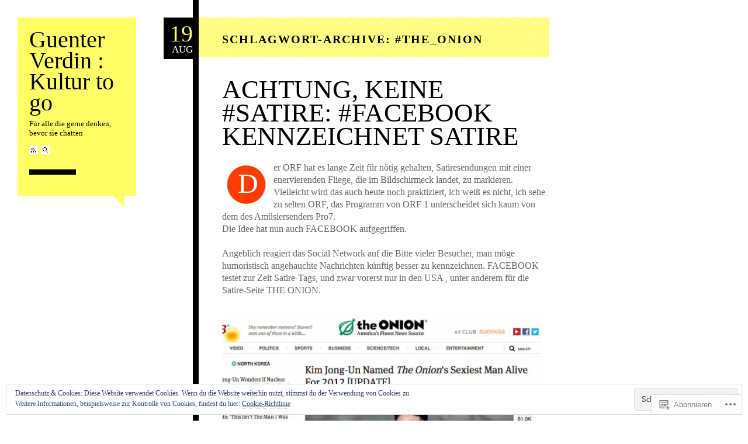

--- FILE ---
content_type: text/html; charset=UTF-8
request_url: https://kulturtogo.wordpress.com/tag/the_onion/
body_size: 19589
content:
<!DOCTYPE html>
<!--[if IE 6]>
<html id="ie6" lang="de-DE">
<![endif]-->
<!--[if IE 7]>
<html id="ie7" lang="de-DE">
<![endif]-->
<!--[if IE 8]>
<html id="ie8" lang="de-DE">
<![endif]-->
<!--[if IE 9]>
<html id="ie9" lang="de-DE">
<![endif]-->
<!--[if !(IE 6) & !(IE 7) & !(IE 8) & !(IE 9)]><!-->
<html lang="de-DE">
<!--<![endif]-->
<head>
	<meta charset="UTF-8" />
	<meta name="viewport" content="width=940" />
	<title>#The_Onion | Guenter Verdin : Kultur to go</title>
	<link rel="profile" href="http://gmpg.org/xfn/11" />
	<link rel="pingback" href="https://kulturtogo.wordpress.com/xmlrpc.php" />
	<meta name='robots' content='max-image-preview:large' />
<link rel='dns-prefetch' href='//s0.wp.com' />
<link rel='dns-prefetch' href='//af.pubmine.com' />
<link rel="alternate" type="application/rss+xml" title="Guenter Verdin : Kultur to go &raquo; Feed" href="https://kulturtogo.wordpress.com/feed/" />
<link rel="alternate" type="application/rss+xml" title="Guenter Verdin : Kultur to go &raquo; Kommentar-Feed" href="https://kulturtogo.wordpress.com/comments/feed/" />
<link rel="alternate" type="application/rss+xml" title="Guenter Verdin : Kultur to go &raquo; #The_Onion Schlagwort-Feed" href="https://kulturtogo.wordpress.com/tag/the_onion/feed/" />
	<script type="text/javascript">
		/* <![CDATA[ */
		function addLoadEvent(func) {
			var oldonload = window.onload;
			if (typeof window.onload != 'function') {
				window.onload = func;
			} else {
				window.onload = function () {
					oldonload();
					func();
				}
			}
		}
		/* ]]> */
	</script>
	<link crossorigin='anonymous' rel='stylesheet' id='all-css-0-1' href='/wp-content/mu-plugins/widgets/eu-cookie-law/templates/style.css?m=1642463000i&cssminify=yes' type='text/css' media='all' />
<style id='wp-emoji-styles-inline-css'>

	img.wp-smiley, img.emoji {
		display: inline !important;
		border: none !important;
		box-shadow: none !important;
		height: 1em !important;
		width: 1em !important;
		margin: 0 0.07em !important;
		vertical-align: -0.1em !important;
		background: none !important;
		padding: 0 !important;
	}
/*# sourceURL=wp-emoji-styles-inline-css */
</style>
<link crossorigin='anonymous' rel='stylesheet' id='all-css-2-1' href='/wp-content/plugins/gutenberg-core/v22.4.2/build/styles/block-library/style.min.css?m=1769608164i&cssminify=yes' type='text/css' media='all' />
<style id='wp-block-library-inline-css'>
.has-text-align-justify {
	text-align:justify;
}
.has-text-align-justify{text-align:justify;}

/*# sourceURL=wp-block-library-inline-css */
</style><style id='global-styles-inline-css'>
:root{--wp--preset--aspect-ratio--square: 1;--wp--preset--aspect-ratio--4-3: 4/3;--wp--preset--aspect-ratio--3-4: 3/4;--wp--preset--aspect-ratio--3-2: 3/2;--wp--preset--aspect-ratio--2-3: 2/3;--wp--preset--aspect-ratio--16-9: 16/9;--wp--preset--aspect-ratio--9-16: 9/16;--wp--preset--color--black: #000000;--wp--preset--color--cyan-bluish-gray: #abb8c3;--wp--preset--color--white: #ffffff;--wp--preset--color--pale-pink: #f78da7;--wp--preset--color--vivid-red: #cf2e2e;--wp--preset--color--luminous-vivid-orange: #ff6900;--wp--preset--color--luminous-vivid-amber: #fcb900;--wp--preset--color--light-green-cyan: #7bdcb5;--wp--preset--color--vivid-green-cyan: #00d084;--wp--preset--color--pale-cyan-blue: #8ed1fc;--wp--preset--color--vivid-cyan-blue: #0693e3;--wp--preset--color--vivid-purple: #9b51e0;--wp--preset--gradient--vivid-cyan-blue-to-vivid-purple: linear-gradient(135deg,rgb(6,147,227) 0%,rgb(155,81,224) 100%);--wp--preset--gradient--light-green-cyan-to-vivid-green-cyan: linear-gradient(135deg,rgb(122,220,180) 0%,rgb(0,208,130) 100%);--wp--preset--gradient--luminous-vivid-amber-to-luminous-vivid-orange: linear-gradient(135deg,rgb(252,185,0) 0%,rgb(255,105,0) 100%);--wp--preset--gradient--luminous-vivid-orange-to-vivid-red: linear-gradient(135deg,rgb(255,105,0) 0%,rgb(207,46,46) 100%);--wp--preset--gradient--very-light-gray-to-cyan-bluish-gray: linear-gradient(135deg,rgb(238,238,238) 0%,rgb(169,184,195) 100%);--wp--preset--gradient--cool-to-warm-spectrum: linear-gradient(135deg,rgb(74,234,220) 0%,rgb(151,120,209) 20%,rgb(207,42,186) 40%,rgb(238,44,130) 60%,rgb(251,105,98) 80%,rgb(254,248,76) 100%);--wp--preset--gradient--blush-light-purple: linear-gradient(135deg,rgb(255,206,236) 0%,rgb(152,150,240) 100%);--wp--preset--gradient--blush-bordeaux: linear-gradient(135deg,rgb(254,205,165) 0%,rgb(254,45,45) 50%,rgb(107,0,62) 100%);--wp--preset--gradient--luminous-dusk: linear-gradient(135deg,rgb(255,203,112) 0%,rgb(199,81,192) 50%,rgb(65,88,208) 100%);--wp--preset--gradient--pale-ocean: linear-gradient(135deg,rgb(255,245,203) 0%,rgb(182,227,212) 50%,rgb(51,167,181) 100%);--wp--preset--gradient--electric-grass: linear-gradient(135deg,rgb(202,248,128) 0%,rgb(113,206,126) 100%);--wp--preset--gradient--midnight: linear-gradient(135deg,rgb(2,3,129) 0%,rgb(40,116,252) 100%);--wp--preset--font-size--small: 13px;--wp--preset--font-size--medium: 20px;--wp--preset--font-size--large: 36px;--wp--preset--font-size--x-large: 42px;--wp--preset--font-family--albert-sans: 'Albert Sans', sans-serif;--wp--preset--font-family--alegreya: Alegreya, serif;--wp--preset--font-family--arvo: Arvo, serif;--wp--preset--font-family--bodoni-moda: 'Bodoni Moda', serif;--wp--preset--font-family--bricolage-grotesque: 'Bricolage Grotesque', sans-serif;--wp--preset--font-family--cabin: Cabin, sans-serif;--wp--preset--font-family--chivo: Chivo, sans-serif;--wp--preset--font-family--commissioner: Commissioner, sans-serif;--wp--preset--font-family--cormorant: Cormorant, serif;--wp--preset--font-family--courier-prime: 'Courier Prime', monospace;--wp--preset--font-family--crimson-pro: 'Crimson Pro', serif;--wp--preset--font-family--dm-mono: 'DM Mono', monospace;--wp--preset--font-family--dm-sans: 'DM Sans', sans-serif;--wp--preset--font-family--dm-serif-display: 'DM Serif Display', serif;--wp--preset--font-family--domine: Domine, serif;--wp--preset--font-family--eb-garamond: 'EB Garamond', serif;--wp--preset--font-family--epilogue: Epilogue, sans-serif;--wp--preset--font-family--fahkwang: Fahkwang, sans-serif;--wp--preset--font-family--figtree: Figtree, sans-serif;--wp--preset--font-family--fira-sans: 'Fira Sans', sans-serif;--wp--preset--font-family--fjalla-one: 'Fjalla One', sans-serif;--wp--preset--font-family--fraunces: Fraunces, serif;--wp--preset--font-family--gabarito: Gabarito, system-ui;--wp--preset--font-family--ibm-plex-mono: 'IBM Plex Mono', monospace;--wp--preset--font-family--ibm-plex-sans: 'IBM Plex Sans', sans-serif;--wp--preset--font-family--ibarra-real-nova: 'Ibarra Real Nova', serif;--wp--preset--font-family--instrument-serif: 'Instrument Serif', serif;--wp--preset--font-family--inter: Inter, sans-serif;--wp--preset--font-family--josefin-sans: 'Josefin Sans', sans-serif;--wp--preset--font-family--jost: Jost, sans-serif;--wp--preset--font-family--libre-baskerville: 'Libre Baskerville', serif;--wp--preset--font-family--libre-franklin: 'Libre Franklin', sans-serif;--wp--preset--font-family--literata: Literata, serif;--wp--preset--font-family--lora: Lora, serif;--wp--preset--font-family--merriweather: Merriweather, serif;--wp--preset--font-family--montserrat: Montserrat, sans-serif;--wp--preset--font-family--newsreader: Newsreader, serif;--wp--preset--font-family--noto-sans-mono: 'Noto Sans Mono', sans-serif;--wp--preset--font-family--nunito: Nunito, sans-serif;--wp--preset--font-family--open-sans: 'Open Sans', sans-serif;--wp--preset--font-family--overpass: Overpass, sans-serif;--wp--preset--font-family--pt-serif: 'PT Serif', serif;--wp--preset--font-family--petrona: Petrona, serif;--wp--preset--font-family--piazzolla: Piazzolla, serif;--wp--preset--font-family--playfair-display: 'Playfair Display', serif;--wp--preset--font-family--plus-jakarta-sans: 'Plus Jakarta Sans', sans-serif;--wp--preset--font-family--poppins: Poppins, sans-serif;--wp--preset--font-family--raleway: Raleway, sans-serif;--wp--preset--font-family--roboto: Roboto, sans-serif;--wp--preset--font-family--roboto-slab: 'Roboto Slab', serif;--wp--preset--font-family--rubik: Rubik, sans-serif;--wp--preset--font-family--rufina: Rufina, serif;--wp--preset--font-family--sora: Sora, sans-serif;--wp--preset--font-family--source-sans-3: 'Source Sans 3', sans-serif;--wp--preset--font-family--source-serif-4: 'Source Serif 4', serif;--wp--preset--font-family--space-mono: 'Space Mono', monospace;--wp--preset--font-family--syne: Syne, sans-serif;--wp--preset--font-family--texturina: Texturina, serif;--wp--preset--font-family--urbanist: Urbanist, sans-serif;--wp--preset--font-family--work-sans: 'Work Sans', sans-serif;--wp--preset--spacing--20: 0.44rem;--wp--preset--spacing--30: 0.67rem;--wp--preset--spacing--40: 1rem;--wp--preset--spacing--50: 1.5rem;--wp--preset--spacing--60: 2.25rem;--wp--preset--spacing--70: 3.38rem;--wp--preset--spacing--80: 5.06rem;--wp--preset--shadow--natural: 6px 6px 9px rgba(0, 0, 0, 0.2);--wp--preset--shadow--deep: 12px 12px 50px rgba(0, 0, 0, 0.4);--wp--preset--shadow--sharp: 6px 6px 0px rgba(0, 0, 0, 0.2);--wp--preset--shadow--outlined: 6px 6px 0px -3px rgb(255, 255, 255), 6px 6px rgb(0, 0, 0);--wp--preset--shadow--crisp: 6px 6px 0px rgb(0, 0, 0);}:where(body) { margin: 0; }:where(.is-layout-flex){gap: 0.5em;}:where(.is-layout-grid){gap: 0.5em;}body .is-layout-flex{display: flex;}.is-layout-flex{flex-wrap: wrap;align-items: center;}.is-layout-flex > :is(*, div){margin: 0;}body .is-layout-grid{display: grid;}.is-layout-grid > :is(*, div){margin: 0;}body{padding-top: 0px;padding-right: 0px;padding-bottom: 0px;padding-left: 0px;}:root :where(.wp-element-button, .wp-block-button__link){background-color: #32373c;border-width: 0;color: #fff;font-family: inherit;font-size: inherit;font-style: inherit;font-weight: inherit;letter-spacing: inherit;line-height: inherit;padding-top: calc(0.667em + 2px);padding-right: calc(1.333em + 2px);padding-bottom: calc(0.667em + 2px);padding-left: calc(1.333em + 2px);text-decoration: none;text-transform: inherit;}.has-black-color{color: var(--wp--preset--color--black) !important;}.has-cyan-bluish-gray-color{color: var(--wp--preset--color--cyan-bluish-gray) !important;}.has-white-color{color: var(--wp--preset--color--white) !important;}.has-pale-pink-color{color: var(--wp--preset--color--pale-pink) !important;}.has-vivid-red-color{color: var(--wp--preset--color--vivid-red) !important;}.has-luminous-vivid-orange-color{color: var(--wp--preset--color--luminous-vivid-orange) !important;}.has-luminous-vivid-amber-color{color: var(--wp--preset--color--luminous-vivid-amber) !important;}.has-light-green-cyan-color{color: var(--wp--preset--color--light-green-cyan) !important;}.has-vivid-green-cyan-color{color: var(--wp--preset--color--vivid-green-cyan) !important;}.has-pale-cyan-blue-color{color: var(--wp--preset--color--pale-cyan-blue) !important;}.has-vivid-cyan-blue-color{color: var(--wp--preset--color--vivid-cyan-blue) !important;}.has-vivid-purple-color{color: var(--wp--preset--color--vivid-purple) !important;}.has-black-background-color{background-color: var(--wp--preset--color--black) !important;}.has-cyan-bluish-gray-background-color{background-color: var(--wp--preset--color--cyan-bluish-gray) !important;}.has-white-background-color{background-color: var(--wp--preset--color--white) !important;}.has-pale-pink-background-color{background-color: var(--wp--preset--color--pale-pink) !important;}.has-vivid-red-background-color{background-color: var(--wp--preset--color--vivid-red) !important;}.has-luminous-vivid-orange-background-color{background-color: var(--wp--preset--color--luminous-vivid-orange) !important;}.has-luminous-vivid-amber-background-color{background-color: var(--wp--preset--color--luminous-vivid-amber) !important;}.has-light-green-cyan-background-color{background-color: var(--wp--preset--color--light-green-cyan) !important;}.has-vivid-green-cyan-background-color{background-color: var(--wp--preset--color--vivid-green-cyan) !important;}.has-pale-cyan-blue-background-color{background-color: var(--wp--preset--color--pale-cyan-blue) !important;}.has-vivid-cyan-blue-background-color{background-color: var(--wp--preset--color--vivid-cyan-blue) !important;}.has-vivid-purple-background-color{background-color: var(--wp--preset--color--vivid-purple) !important;}.has-black-border-color{border-color: var(--wp--preset--color--black) !important;}.has-cyan-bluish-gray-border-color{border-color: var(--wp--preset--color--cyan-bluish-gray) !important;}.has-white-border-color{border-color: var(--wp--preset--color--white) !important;}.has-pale-pink-border-color{border-color: var(--wp--preset--color--pale-pink) !important;}.has-vivid-red-border-color{border-color: var(--wp--preset--color--vivid-red) !important;}.has-luminous-vivid-orange-border-color{border-color: var(--wp--preset--color--luminous-vivid-orange) !important;}.has-luminous-vivid-amber-border-color{border-color: var(--wp--preset--color--luminous-vivid-amber) !important;}.has-light-green-cyan-border-color{border-color: var(--wp--preset--color--light-green-cyan) !important;}.has-vivid-green-cyan-border-color{border-color: var(--wp--preset--color--vivid-green-cyan) !important;}.has-pale-cyan-blue-border-color{border-color: var(--wp--preset--color--pale-cyan-blue) !important;}.has-vivid-cyan-blue-border-color{border-color: var(--wp--preset--color--vivid-cyan-blue) !important;}.has-vivid-purple-border-color{border-color: var(--wp--preset--color--vivid-purple) !important;}.has-vivid-cyan-blue-to-vivid-purple-gradient-background{background: var(--wp--preset--gradient--vivid-cyan-blue-to-vivid-purple) !important;}.has-light-green-cyan-to-vivid-green-cyan-gradient-background{background: var(--wp--preset--gradient--light-green-cyan-to-vivid-green-cyan) !important;}.has-luminous-vivid-amber-to-luminous-vivid-orange-gradient-background{background: var(--wp--preset--gradient--luminous-vivid-amber-to-luminous-vivid-orange) !important;}.has-luminous-vivid-orange-to-vivid-red-gradient-background{background: var(--wp--preset--gradient--luminous-vivid-orange-to-vivid-red) !important;}.has-very-light-gray-to-cyan-bluish-gray-gradient-background{background: var(--wp--preset--gradient--very-light-gray-to-cyan-bluish-gray) !important;}.has-cool-to-warm-spectrum-gradient-background{background: var(--wp--preset--gradient--cool-to-warm-spectrum) !important;}.has-blush-light-purple-gradient-background{background: var(--wp--preset--gradient--blush-light-purple) !important;}.has-blush-bordeaux-gradient-background{background: var(--wp--preset--gradient--blush-bordeaux) !important;}.has-luminous-dusk-gradient-background{background: var(--wp--preset--gradient--luminous-dusk) !important;}.has-pale-ocean-gradient-background{background: var(--wp--preset--gradient--pale-ocean) !important;}.has-electric-grass-gradient-background{background: var(--wp--preset--gradient--electric-grass) !important;}.has-midnight-gradient-background{background: var(--wp--preset--gradient--midnight) !important;}.has-small-font-size{font-size: var(--wp--preset--font-size--small) !important;}.has-medium-font-size{font-size: var(--wp--preset--font-size--medium) !important;}.has-large-font-size{font-size: var(--wp--preset--font-size--large) !important;}.has-x-large-font-size{font-size: var(--wp--preset--font-size--x-large) !important;}.has-albert-sans-font-family{font-family: var(--wp--preset--font-family--albert-sans) !important;}.has-alegreya-font-family{font-family: var(--wp--preset--font-family--alegreya) !important;}.has-arvo-font-family{font-family: var(--wp--preset--font-family--arvo) !important;}.has-bodoni-moda-font-family{font-family: var(--wp--preset--font-family--bodoni-moda) !important;}.has-bricolage-grotesque-font-family{font-family: var(--wp--preset--font-family--bricolage-grotesque) !important;}.has-cabin-font-family{font-family: var(--wp--preset--font-family--cabin) !important;}.has-chivo-font-family{font-family: var(--wp--preset--font-family--chivo) !important;}.has-commissioner-font-family{font-family: var(--wp--preset--font-family--commissioner) !important;}.has-cormorant-font-family{font-family: var(--wp--preset--font-family--cormorant) !important;}.has-courier-prime-font-family{font-family: var(--wp--preset--font-family--courier-prime) !important;}.has-crimson-pro-font-family{font-family: var(--wp--preset--font-family--crimson-pro) !important;}.has-dm-mono-font-family{font-family: var(--wp--preset--font-family--dm-mono) !important;}.has-dm-sans-font-family{font-family: var(--wp--preset--font-family--dm-sans) !important;}.has-dm-serif-display-font-family{font-family: var(--wp--preset--font-family--dm-serif-display) !important;}.has-domine-font-family{font-family: var(--wp--preset--font-family--domine) !important;}.has-eb-garamond-font-family{font-family: var(--wp--preset--font-family--eb-garamond) !important;}.has-epilogue-font-family{font-family: var(--wp--preset--font-family--epilogue) !important;}.has-fahkwang-font-family{font-family: var(--wp--preset--font-family--fahkwang) !important;}.has-figtree-font-family{font-family: var(--wp--preset--font-family--figtree) !important;}.has-fira-sans-font-family{font-family: var(--wp--preset--font-family--fira-sans) !important;}.has-fjalla-one-font-family{font-family: var(--wp--preset--font-family--fjalla-one) !important;}.has-fraunces-font-family{font-family: var(--wp--preset--font-family--fraunces) !important;}.has-gabarito-font-family{font-family: var(--wp--preset--font-family--gabarito) !important;}.has-ibm-plex-mono-font-family{font-family: var(--wp--preset--font-family--ibm-plex-mono) !important;}.has-ibm-plex-sans-font-family{font-family: var(--wp--preset--font-family--ibm-plex-sans) !important;}.has-ibarra-real-nova-font-family{font-family: var(--wp--preset--font-family--ibarra-real-nova) !important;}.has-instrument-serif-font-family{font-family: var(--wp--preset--font-family--instrument-serif) !important;}.has-inter-font-family{font-family: var(--wp--preset--font-family--inter) !important;}.has-josefin-sans-font-family{font-family: var(--wp--preset--font-family--josefin-sans) !important;}.has-jost-font-family{font-family: var(--wp--preset--font-family--jost) !important;}.has-libre-baskerville-font-family{font-family: var(--wp--preset--font-family--libre-baskerville) !important;}.has-libre-franklin-font-family{font-family: var(--wp--preset--font-family--libre-franklin) !important;}.has-literata-font-family{font-family: var(--wp--preset--font-family--literata) !important;}.has-lora-font-family{font-family: var(--wp--preset--font-family--lora) !important;}.has-merriweather-font-family{font-family: var(--wp--preset--font-family--merriweather) !important;}.has-montserrat-font-family{font-family: var(--wp--preset--font-family--montserrat) !important;}.has-newsreader-font-family{font-family: var(--wp--preset--font-family--newsreader) !important;}.has-noto-sans-mono-font-family{font-family: var(--wp--preset--font-family--noto-sans-mono) !important;}.has-nunito-font-family{font-family: var(--wp--preset--font-family--nunito) !important;}.has-open-sans-font-family{font-family: var(--wp--preset--font-family--open-sans) !important;}.has-overpass-font-family{font-family: var(--wp--preset--font-family--overpass) !important;}.has-pt-serif-font-family{font-family: var(--wp--preset--font-family--pt-serif) !important;}.has-petrona-font-family{font-family: var(--wp--preset--font-family--petrona) !important;}.has-piazzolla-font-family{font-family: var(--wp--preset--font-family--piazzolla) !important;}.has-playfair-display-font-family{font-family: var(--wp--preset--font-family--playfair-display) !important;}.has-plus-jakarta-sans-font-family{font-family: var(--wp--preset--font-family--plus-jakarta-sans) !important;}.has-poppins-font-family{font-family: var(--wp--preset--font-family--poppins) !important;}.has-raleway-font-family{font-family: var(--wp--preset--font-family--raleway) !important;}.has-roboto-font-family{font-family: var(--wp--preset--font-family--roboto) !important;}.has-roboto-slab-font-family{font-family: var(--wp--preset--font-family--roboto-slab) !important;}.has-rubik-font-family{font-family: var(--wp--preset--font-family--rubik) !important;}.has-rufina-font-family{font-family: var(--wp--preset--font-family--rufina) !important;}.has-sora-font-family{font-family: var(--wp--preset--font-family--sora) !important;}.has-source-sans-3-font-family{font-family: var(--wp--preset--font-family--source-sans-3) !important;}.has-source-serif-4-font-family{font-family: var(--wp--preset--font-family--source-serif-4) !important;}.has-space-mono-font-family{font-family: var(--wp--preset--font-family--space-mono) !important;}.has-syne-font-family{font-family: var(--wp--preset--font-family--syne) !important;}.has-texturina-font-family{font-family: var(--wp--preset--font-family--texturina) !important;}.has-urbanist-font-family{font-family: var(--wp--preset--font-family--urbanist) !important;}.has-work-sans-font-family{font-family: var(--wp--preset--font-family--work-sans) !important;}
/*# sourceURL=global-styles-inline-css */
</style>

<style id='classic-theme-styles-inline-css'>
.wp-block-button__link{background-color:#32373c;border-radius:9999px;box-shadow:none;color:#fff;font-size:1.125em;padding:calc(.667em + 2px) calc(1.333em + 2px);text-decoration:none}.wp-block-file__button{background:#32373c;color:#fff}.wp-block-accordion-heading{margin:0}.wp-block-accordion-heading__toggle{background-color:inherit!important;color:inherit!important}.wp-block-accordion-heading__toggle:not(:focus-visible){outline:none}.wp-block-accordion-heading__toggle:focus,.wp-block-accordion-heading__toggle:hover{background-color:inherit!important;border:none;box-shadow:none;color:inherit;padding:var(--wp--preset--spacing--20,1em) 0;text-decoration:none}.wp-block-accordion-heading__toggle:focus-visible{outline:auto;outline-offset:0}
/*# sourceURL=/wp-content/plugins/gutenberg-core/v22.4.2/build/styles/block-library/classic.min.css */
</style>
<link crossorigin='anonymous' rel='stylesheet' id='all-css-4-1' href='/_static/??-eJyFj9sKwkAMRH/INKwtXh7Eb+m2sa7uzc2uxb83RdCKUF9CMswZMjhG6ILP5DNGWwbjGbugbeiujOtK7SoFbFy0BInuVYO94fx2AOeHpapjXuEsyBX4ZCUS3cU2Tw5HvWnJkhPbEjZGYUDrmIgZZDpTHOSzgPzDvWSMRSPxrZhE+PevRNJgkHVAcc3OJWigANK7zSb4rwNOtjVpQo/uoLaN2uzrul5fnmaAgcA=&cssminify=yes' type='text/css' media='all' />
<link crossorigin='anonymous' rel='stylesheet' id='print-css-5-1' href='/wp-content/mu-plugins/global-print/global-print.css?m=1465851035i&cssminify=yes' type='text/css' media='print' />
<style id='jetpack-global-styles-frontend-style-inline-css'>
:root { --font-headings: unset; --font-base: unset; --font-headings-default: -apple-system,BlinkMacSystemFont,"Segoe UI",Roboto,Oxygen-Sans,Ubuntu,Cantarell,"Helvetica Neue",sans-serif; --font-base-default: -apple-system,BlinkMacSystemFont,"Segoe UI",Roboto,Oxygen-Sans,Ubuntu,Cantarell,"Helvetica Neue",sans-serif;}
/*# sourceURL=jetpack-global-styles-frontend-style-inline-css */
</style>
<link crossorigin='anonymous' rel='stylesheet' id='all-css-8-1' href='/wp-content/themes/h4/global.css?m=1420737423i&cssminify=yes' type='text/css' media='all' />
<script type="text/javascript" id="wpcom-actionbar-placeholder-js-extra">
/* <![CDATA[ */
var actionbardata = {"siteID":"39274532","postID":"0","siteURL":"https://kulturtogo.wordpress.com","xhrURL":"https://kulturtogo.wordpress.com/wp-admin/admin-ajax.php","nonce":"5052146ce4","isLoggedIn":"","statusMessage":"","subsEmailDefault":"instantly","proxyScriptUrl":"https://s0.wp.com/wp-content/js/wpcom-proxy-request.js?m=1513050504i&amp;ver=20211021","i18n":{"followedText":"Neue Beitr\u00e4ge von dieser Website erscheinen nun in deinem \u003Ca href=\"https://wordpress.com/reader\"\u003EReader\u003C/a\u003E","foldBar":"Diese Leiste einklappen","unfoldBar":"Diese Leiste aufklappen","shortLinkCopied":"Kurzlink in Zwischenablage kopiert"}};
//# sourceURL=wpcom-actionbar-placeholder-js-extra
/* ]]> */
</script>
<script type="text/javascript" id="jetpack-mu-wpcom-settings-js-before">
/* <![CDATA[ */
var JETPACK_MU_WPCOM_SETTINGS = {"assetsUrl":"https://s0.wp.com/wp-content/mu-plugins/jetpack-mu-wpcom-plugin/sun/jetpack_vendor/automattic/jetpack-mu-wpcom/src/build/"};
//# sourceURL=jetpack-mu-wpcom-settings-js-before
/* ]]> */
</script>
<script crossorigin='anonymous' type='text/javascript'  src='/_static/??-eJyFjc0OwiAQhF/ILVXj38H4LC1sEAIL3QVr39421sR48TSTzDczasygExWkorwoDgUyp+fUeNmoOXOkQzUoS+iHijyt0kRHfyGIznJX8Bv+vJU7xrmSa69QhuoYl/pqf+E+JAs5VOtI1JjYdEZAh07k/apjVo/dIkCJwJrM88QtXrenXXvYt8fzxb8AuqpWYA=='></script>
<script type="text/javascript" id="rlt-proxy-js-after">
/* <![CDATA[ */
	rltInitialize( {"token":null,"iframeOrigins":["https:\/\/widgets.wp.com"]} );
//# sourceURL=rlt-proxy-js-after
/* ]]> */
</script>
<link rel="EditURI" type="application/rsd+xml" title="RSD" href="https://kulturtogo.wordpress.com/xmlrpc.php?rsd" />
<meta name="generator" content="WordPress.com" />

<!-- Jetpack Open Graph Tags -->
<meta property="og:type" content="website" />
<meta property="og:title" content="#The_Onion &#8211; Guenter Verdin : Kultur to go" />
<meta property="og:url" content="https://kulturtogo.wordpress.com/tag/the_onion/" />
<meta property="og:site_name" content="Guenter Verdin : Kultur to go" />
<meta property="og:image" content="https://s0.wp.com/i/blank.jpg?m=1383295312i" />
<meta property="og:image:width" content="200" />
<meta property="og:image:height" content="200" />
<meta property="og:image:alt" content="" />
<meta property="og:locale" content="de_DE" />
<meta property="fb:app_id" content="249643311490" />
<meta name="twitter:creator" content="@verdinguenter" />

<!-- End Jetpack Open Graph Tags -->
<link rel="shortcut icon" type="image/x-icon" href="https://s0.wp.com/i/favicon.ico?m=1713425267i" sizes="16x16 24x24 32x32 48x48" />
<link rel="icon" type="image/x-icon" href="https://s0.wp.com/i/favicon.ico?m=1713425267i" sizes="16x16 24x24 32x32 48x48" />
<link rel="apple-touch-icon" href="https://s0.wp.com/i/webclip.png?m=1713868326i" />
<link rel='openid.server' href='https://kulturtogo.wordpress.com/?openidserver=1' />
<link rel='openid.delegate' href='https://kulturtogo.wordpress.com/' />
<link rel="search" type="application/opensearchdescription+xml" href="https://kulturtogo.wordpress.com/osd.xml" title="Guenter Verdin : Kultur to go" />
<link rel="search" type="application/opensearchdescription+xml" href="https://s1.wp.com/opensearch.xml" title="WordPress.com" />
<meta name="description" content="Beiträge über #The_Onion von guenterverdin" />
<script type="text/javascript">
/* <![CDATA[ */
var wa_client = {}; wa_client.cmd = []; wa_client.config = { 'blog_id': 39274532, 'blog_language': 'de', 'is_wordads': false, 'hosting_type': 0, 'afp_account_id': null, 'afp_host_id': 5038568878849053, 'theme': 'pub/esquire', '_': { 'title': 'Werbung', 'privacy_settings': 'Datenschutz-Einstellungen' }, 'formats': [ 'belowpost', 'bottom_sticky', 'sidebar_sticky_right', 'sidebar', 'gutenberg_rectangle', 'gutenberg_leaderboard', 'gutenberg_mobile_leaderboard', 'gutenberg_skyscraper' ] };
/* ]]> */
</script>
		<script type="text/javascript">

			window.doNotSellCallback = function() {

				var linkElements = [
					'a[href="https://wordpress.com/?ref=footer_blog"]',
					'a[href="https://wordpress.com/?ref=footer_website"]',
					'a[href="https://wordpress.com/?ref=vertical_footer"]',
					'a[href^="https://wordpress.com/?ref=footer_segment_"]',
				].join(',');

				var dnsLink = document.createElement( 'a' );
				dnsLink.href = 'https://wordpress.com/de/advertising-program-optout/';
				dnsLink.classList.add( 'do-not-sell-link' );
				dnsLink.rel = 'nofollow';
				dnsLink.style.marginLeft = '0.5em';
				dnsLink.textContent = 'Meine persönlichen Informationen nicht verkaufen oder weitergeben';

				var creditLinks = document.querySelectorAll( linkElements );

				if ( 0 === creditLinks.length ) {
					return false;
				}

				Array.prototype.forEach.call( creditLinks, function( el ) {
					el.insertAdjacentElement( 'afterend', dnsLink );
				});

				return true;
			};

		</script>
		<script type="text/javascript">
	window.google_analytics_uacct = "UA-52447-2";
</script>

<script type="text/javascript">
	var _gaq = _gaq || [];
	_gaq.push(['_setAccount', 'UA-52447-2']);
	_gaq.push(['_gat._anonymizeIp']);
	_gaq.push(['_setDomainName', 'wordpress.com']);
	_gaq.push(['_initData']);
	_gaq.push(['_trackPageview']);

	(function() {
		var ga = document.createElement('script'); ga.type = 'text/javascript'; ga.async = true;
		ga.src = ('https:' == document.location.protocol ? 'https://ssl' : 'http://www') + '.google-analytics.com/ga.js';
		(document.getElementsByTagName('head')[0] || document.getElementsByTagName('body')[0]).appendChild(ga);
	})();
</script>
</head>
<body class="archive tag tag-the_onion tag-2193975 wp-theme-pubesquire customizer-styles-applied jetpack-reblog-enabled">
	<div id="sidebar">
		<h1><a href="https://kulturtogo.wordpress.com/" title="Guenter Verdin : Kultur to go" rel="home">Guenter Verdin : Kultur to go</a></h1>
		<p class="desc">
			Für alle die gerne denken, bevor sie chatten		</p>
				<div class="bar">
			<p class="buttons">
				<a href="https://kulturtogo.wordpress.com/feed/" class="button feed" title="RSS">RSS-Feed</a>
				<a href="#search" id="showsearch" class="button search" title="Search">Suchen</a>
				<span id="buttontext">&nbsp;</span>
			</p>
				<form method="get" id="search" action="https://kulturtogo.wordpress.com/">
		<input type="text" class="field" name="s" id="searchfield" placeholder="Suchen" />
		<input type="image" src="https://s0.wp.com/wp-content/themes/pub/esquire/img/icon-search.png?m=1391151140i" class="formbutton" id="searchgo" />
	</form>
		</div>

	</div>
	<div id="header">
		<h2>
			Schlagwort-Archive: <span>#The_Onion</span>		</h2>
	</div>

	<div id="posts">
		
						
				
<div class="post-3608 post type-post status-publish format-standard hentry category-satire category-social-media-facebook tag-der_postillion tag-the_onion">
		<div class="datebox">
		<a href="https://kulturtogo.wordpress.com/2014/08/19/achtung-keine-satire-facebook-kennzeichnet-satire/" rel="bookmark">
			<p class="day">19</p>
			<p class="month">Aug</p>
		</a>
	</div>
	
	<div class="postbody text">
		<h1 class="entry-title"><a href="https://kulturtogo.wordpress.com/2014/08/19/achtung-keine-satire-facebook-kennzeichnet-satire/" rel="bookmark">ACHTUNG, KEINE #SATIRE: #FACEBOOK KENNZEICHNET&nbsp;SATIRE</a></h1>
		<div class="content">
			<p>Der ORF hat es lange Zeit für nötig gehalten, Satiresendungen mit einer enervierenden Fliege, die im Bildschirmeck landet, zu markieren. Vielleicht wird das auch heute noch praktiziert, ich weiß es nicht, ich sehe zu selten ORF, das Programm von ORF 1 unterscheidet sich kaum von dem des Amüsiersenders Pro7.<br />
Die Idee hat nun auch FACEBOOK aufgegriffen.</p>
<p>Angeblich reagiert das Social Network auf die Bitte vieler Besucher, man möge<br />
humoristisch angehauchte Nachrichten künftig besser zu kennzeichnen. FACEBOOK testet zur Zeit Satire-Tags, und zwar vorerst nur in den USA  , unter anderem für die Satire-Seite THE ONION.</p>
<p><p>
<a href="https://kulturtogo.wordpress.com/wp-content/uploads/2014/08/img_0629.jpg"><img src="https://kulturtogo.wordpress.com/wp-content/uploads/2014/08/img_0629.jpg?w=560" alt="IMG_0629.JPG" class="alignnone size-full" /></a></p>
<p>Die Kennzeichnung besteht aus dem Wort „Satire“ in eckigen Klammern und ist dem Titel einer entsprechenden Meldung vorangestellt.</p>
<p>
<a href="https://verdinkinderstories.files.wordpress.com/2014/08/img_0630.png"><img src="https://verdinkinderstories.files.wordpress.com/2014/08/img_0630.png?w=560" alt="IMG_0630.PNG" class="alignnone size-full" /></a></p>
<p><p>Der US-Satireblog macht folgende Vorschläge für weitere Facebook-Tags.</p>
<p>[Passive Aggression]</p>
<p>[Seems like it’s an article but it’s actually a video and you don’t have time for that shit right now]</p>
<p>[Conservative bullshit]</p>
<p>[Liberal bullshit]</p>
<p>[Spring break photos that show a good amount of skin]</p>
<p>[Facebook emotion experiment]</p>
<p>[Pic of ex with someone who may or may not be their new boyfriend, which then causes you to spend an hour and a half scouring posts and pics for just a clue, please god, give me a clue]</p>
<p>[Weird religious rant]</p>
<p>[Strange baby]</p>
<p>[Genuinely gay]</p>
<p>[Something that vaguely looks like porn that you click and then freak out cause you realize it might be one of those things where if you click it it shows everyone that you liked porn]</p>
<p>[Racist uncle]</p>
<p>[Something that will change your perception of pit bulls forever]</p>
<p>[Sad thing that you aren’t sure whether or not to “like”]</p>
<p>[Jurassic Park–related]</p>
<p>
<p>Für Deutschland sind noch keine Pläne zur Satire-Kennzeichnung bekannt. Betroffen wäre jedenfalls die oft angeklickte Satire-Website &#8222;DER POSTILLION&#8220;, die es mit ihren Fake-News sogar ins russische Fernsehen geschafft hat.</p>
<p><p>
<a href="https://verdinkinderstories.files.wordpress.com/2014/08/img_0631.jpg"><img src="https://verdinkinderstories.files.wordpress.com/2014/08/img_0631.jpg?w=560" alt="IMG_0631.JPG" class="alignnone size-full" /></a></p>
					</div>

		
		<div class="meta bar">
			<p class="permalink">
								<a href="https://kulturtogo.wordpress.com/2014/08/19/achtung-keine-satire-facebook-kennzeichnet-satire/"><span rel="August 19, 2014">vor 11 Jahren </span></a>
								<a href="https://wp.me/p2EN6c-Wc " class="shorturl"><span>Kurz-URL</span></a>
				<a href="https://kulturtogo.wordpress.com/2014/08/19/achtung-keine-satire-facebook-kennzeichnet-satire/#respond" class="comment-count" ><span>Kommentare</span></a>							</p>

			<div class="tagbar">
								<p class="tags cats"><a href="https://kulturtogo.wordpress.com/category/satire/" rel="category tag">SATIRE</a><span>/</span><a href="https://kulturtogo.wordpress.com/category/social-media-facebook/" rel="category tag">SOCIAL MEDIA FACEBOOK</a></p>
								<p class="tags"><a href="https://kulturtogo.wordpress.com/tag/der_postillion/" rel="tag">#Der_Postillion</a><span>/</span><a href="https://kulturtogo.wordpress.com/tag/the_onion/" rel="tag">#The_Onion</a></p>			</div><!-- .tagbar -->
		</div><!-- .meta .bar -->
	</div><!-- .postbody .text -->
</div><!-- .post -->
			
			</div><!-- #posts -->

				<div id="widgets" class="widget-area postbody">
			<aside id="search-2" class="widget widget_search">	<form method="get" id="search" action="https://kulturtogo.wordpress.com/">
		<input type="text" class="field" name="s" id="searchfield" placeholder="Suchen" />
		<input type="image" src="https://s0.wp.com/wp-content/themes/pub/esquire/img/icon-search.png?m=1391151140i" class="formbutton" id="searchgo" />
	</form>
</aside>
		<aside id="recent-posts-2" class="widget widget_recent_entries">
		<h3 class="widget-title">Aktuelle Beiträge</h3>
		<ul>
											<li>
					<a href="https://kulturtogo.wordpress.com/2016/07/26/ich-habe-gestern-einen-wundervollen-menschen-kennengelernt-er-hat-sich-gestern-umgebracht/">Ich habe gestern einen wundervollen Menschen kennengelernt. Er hat sich gestern&nbsp;umgebracht.</a>
									</li>
											<li>
					<a href="https://kulturtogo.wordpress.com/2015/07/14/justin_bieber-die-kehrseite-des-erfolgs/">#JUSTIN_BIEBER: Die Kehrseite des&nbsp;Erfolgs</a>
									</li>
											<li>
					<a href="https://kulturtogo.wordpress.com/2015/07/14/bad_ischl-hat-nicht-nur-ein-problem/">#Bad_Ischl hat nicht nur ein&nbsp;Problem</a>
									</li>
											<li>
					<a href="https://kulturtogo.wordpress.com/2015/05/14/udo_jurgens-ist-immer-noch-gut-besucht/">#Udo_Jürgens ist immer noch gut&nbsp;besucht!</a>
									</li>
											<li>
					<a href="https://kulturtogo.wordpress.com/2015/04/29/nicht-versaumen-unsere-mutter-unsere-vater-in-3sat-montag-4-mai/">NICHT VERSÄUMEN: &#8222;Unsere Mütter, unsere Väter&#8220; in 3Sat ( Montag, 4.&nbsp;Mai)</a>
									</li>
					</ul>

		</aside><aside id="archives-2" class="widget widget_archive"><h3 class="widget-title">Archiv</h3>
			<ul>
					<li><a href='https://kulturtogo.wordpress.com/2016/07/'>Juli 2016</a></li>
	<li><a href='https://kulturtogo.wordpress.com/2015/07/'>Juli 2015</a></li>
	<li><a href='https://kulturtogo.wordpress.com/2015/05/'>Mai 2015</a></li>
	<li><a href='https://kulturtogo.wordpress.com/2015/04/'>April 2015</a></li>
	<li><a href='https://kulturtogo.wordpress.com/2015/03/'>März 2015</a></li>
	<li><a href='https://kulturtogo.wordpress.com/2015/02/'>Februar 2015</a></li>
	<li><a href='https://kulturtogo.wordpress.com/2015/01/'>Januar 2015</a></li>
	<li><a href='https://kulturtogo.wordpress.com/2014/12/'>Dezember 2014</a></li>
	<li><a href='https://kulturtogo.wordpress.com/2014/11/'>November 2014</a></li>
	<li><a href='https://kulturtogo.wordpress.com/2014/10/'>Oktober 2014</a></li>
	<li><a href='https://kulturtogo.wordpress.com/2014/09/'>September 2014</a></li>
	<li><a href='https://kulturtogo.wordpress.com/2014/08/'>August 2014</a></li>
	<li><a href='https://kulturtogo.wordpress.com/2014/07/'>Juli 2014</a></li>
	<li><a href='https://kulturtogo.wordpress.com/2014/06/'>Juni 2014</a></li>
	<li><a href='https://kulturtogo.wordpress.com/2014/05/'>Mai 2014</a></li>
	<li><a href='https://kulturtogo.wordpress.com/2014/04/'>April 2014</a></li>
	<li><a href='https://kulturtogo.wordpress.com/2014/03/'>März 2014</a></li>
	<li><a href='https://kulturtogo.wordpress.com/2014/02/'>Februar 2014</a></li>
	<li><a href='https://kulturtogo.wordpress.com/2014/01/'>Januar 2014</a></li>
	<li><a href='https://kulturtogo.wordpress.com/2013/12/'>Dezember 2013</a></li>
	<li><a href='https://kulturtogo.wordpress.com/2013/11/'>November 2013</a></li>
	<li><a href='https://kulturtogo.wordpress.com/2013/10/'>Oktober 2013</a></li>
	<li><a href='https://kulturtogo.wordpress.com/2013/09/'>September 2013</a></li>
	<li><a href='https://kulturtogo.wordpress.com/2013/08/'>August 2013</a></li>
	<li><a href='https://kulturtogo.wordpress.com/2013/07/'>Juli 2013</a></li>
	<li><a href='https://kulturtogo.wordpress.com/2013/06/'>Juni 2013</a></li>
	<li><a href='https://kulturtogo.wordpress.com/2013/05/'>Mai 2013</a></li>
	<li><a href='https://kulturtogo.wordpress.com/2013/04/'>April 2013</a></li>
	<li><a href='https://kulturtogo.wordpress.com/2013/03/'>März 2013</a></li>
	<li><a href='https://kulturtogo.wordpress.com/2013/02/'>Februar 2013</a></li>
	<li><a href='https://kulturtogo.wordpress.com/2013/01/'>Januar 2013</a></li>
	<li><a href='https://kulturtogo.wordpress.com/2012/12/'>Dezember 2012</a></li>
	<li><a href='https://kulturtogo.wordpress.com/2012/11/'>November 2012</a></li>
	<li><a href='https://kulturtogo.wordpress.com/2012/10/'>Oktober 2012</a></li>
	<li><a href='https://kulturtogo.wordpress.com/2012/09/'>September 2012</a></li>
	<li><a href='https://kulturtogo.wordpress.com/2012/08/'>August 2012</a></li>
			</ul>

			</aside><aside id="categories-2" class="widget widget_categories"><h3 class="widget-title">Kategorien</h3>
			<ul>
					<li class="cat-item cat-item-57760"><a href="https://kulturtogo.wordpress.com/category/als/">ALS</a>
</li>
	<li class="cat-item cat-item-106017226"><a href="https://kulturtogo.wordpress.com/category/an-die-leserinnen/">An die LeserInnen!</a>
</li>
	<li class="cat-item cat-item-958019"><a href="https://kulturtogo.wordpress.com/category/antiquitaten/">ANTIQUITÄTEN</a>
</li>
	<li class="cat-item cat-item-148567"><a href="https://kulturtogo.wordpress.com/category/architektur/">ARCHITEKTUR</a>
</li>
	<li class="cat-item cat-item-1819792"><a href="https://kulturtogo.wordpress.com/category/artenschutz/">ARTENSCHUTZ</a>
</li>
	<li class="cat-item cat-item-12841"><a href="https://kulturtogo.wordpress.com/category/astronomie/">ASTRONOMIE</a>
</li>
	<li class="cat-item cat-item-4194"><a href="https://kulturtogo.wordpress.com/category/auto/">AUTO</a>
</li>
	<li class="cat-item cat-item-78568368"><a href="https://kulturtogo.wordpress.com/category/bad-gastein-2/">BAD GASTEIN</a>
</li>
	<li class="cat-item cat-item-9985015"><a href="https://kulturtogo.wordpress.com/category/berlin-2/">BERLIN</a>
</li>
	<li class="cat-item cat-item-273"><a href="https://kulturtogo.wordpress.com/category/blog/">BLOG</a>
</li>
	<li class="cat-item cat-item-1847875"><a href="https://kulturtogo.wordpress.com/category/castingshow/">CASTINGSHOW</a>
</li>
	<li class="cat-item cat-item-17540954"><a href="https://kulturtogo.wordpress.com/category/comedy-2/">COMEDY</a>
</li>
	<li class="cat-item cat-item-2251"><a href="https://kulturtogo.wordpress.com/category/comic/">Comic</a>
</li>
	<li class="cat-item cat-item-148809"><a href="https://kulturtogo.wordpress.com/category/erzahlung/">ERZÄHLUNG</a>
</li>
	<li class="cat-item cat-item-5784"><a href="https://kulturtogo.wordpress.com/category/event/">EVENT</a>
</li>
	<li class="cat-item cat-item-184410179"><a href="https://kulturtogo.wordpress.com/category/festspiele-2/">FESTSPIELE</a>
</li>
	<li class="cat-item cat-item-52749"><a href="https://kulturtogo.wordpress.com/category/film-tv/">FILM, TV</a>
</li>
	<li class="cat-item cat-item-265674"><a href="https://kulturtogo.wordpress.com/category/formel-1/">FORMEL 1</a>
</li>
	<li class="cat-item cat-item-1306066"><a href="https://kulturtogo.wordpress.com/category/foto-2/">FOTO</a>
</li>
	<li class="cat-item cat-item-26758"><a href="https://kulturtogo.wordpress.com/category/frauen/">FRAUEN</a>
</li>
	<li class="cat-item cat-item-20994"><a href="https://kulturtogo.wordpress.com/category/fussball/">FUSSBALL</a>
</li>
	<li class="cat-item cat-item-5074"><a href="https://kulturtogo.wordpress.com/category/gedichte/">Gedichte</a>
</li>
	<li class="cat-item cat-item-328267"><a href="https://kulturtogo.wordpress.com/category/geheimdienst/">GEHEIMDIENST</a>
</li>
	<li class="cat-item cat-item-25957"><a href="https://kulturtogo.wordpress.com/category/geschichte/">GESCHICHTE</a>
</li>
	<li class="cat-item cat-item-14185"><a href="https://kulturtogo.wordpress.com/category/gesellschaft/">GESELLSCHAFT</a>
</li>
	<li class="cat-item cat-item-14207"><a href="https://kulturtogo.wordpress.com/category/gesundheit/">GESUNDHEIT</a>
</li>
	<li class="cat-item cat-item-261867345"><a href="https://kulturtogo.wordpress.com/category/ice-water-challenge-2/">ICE WATER CHALLENGE</a>
</li>
	<li class="cat-item cat-item-22"><a href="https://kulturtogo.wordpress.com/category/internet/">INTERNET</a>
</li>
	<li class="cat-item cat-item-11788"><a href="https://kulturtogo.wordpress.com/category/interview/">INTERVIEW</a>
</li>
	<li class="cat-item cat-item-99036698"><a href="https://kulturtogo.wordpress.com/category/it-informationstechnik/">IT INFORMATIONSTECHNIK</a>
</li>
	<li class="cat-item cat-item-21992"><a href="https://kulturtogo.wordpress.com/category/jazz/">JAZZ</a>
</li>
	<li class="cat-item cat-item-3373"><a href="https://kulturtogo.wordpress.com/category/jugend/">JUGEND</a>
</li>
	<li class="cat-item cat-item-567717"><a href="https://kulturtogo.wordpress.com/category/kabarett/">KABARETT</a>
</li>
	<li class="cat-item cat-item-263460"><a href="https://kulturtogo.wordpress.com/category/karikatur/">KARIKATUR</a>
</li>
	<li class="cat-item cat-item-33600"><a href="https://kulturtogo.wordpress.com/category/kinder/">KINDER</a>
</li>
	<li class="cat-item cat-item-43575"><a href="https://kulturtogo.wordpress.com/category/kirche/">KIRCHE</a>
</li>
	<li class="cat-item cat-item-460491"><a href="https://kulturtogo.wordpress.com/category/klassische-musik/">KLASSISCHE MUSIK</a>
</li>
	<li class="cat-item cat-item-56361"><a href="https://kulturtogo.wordpress.com/category/klatsch/">KLATSCH</a>
</li>
	<li class="cat-item cat-item-2652072"><a href="https://kulturtogo.wordpress.com/category/kochkunst/">KOCHKUNST</a>
</li>
	<li class="cat-item cat-item-178390"><a href="https://kulturtogo.wordpress.com/category/krimi/">KRIMI</a>
</li>
	<li class="cat-item cat-item-5569"><a href="https://kulturtogo.wordpress.com/category/kultur/">KULTUR</a>
</li>
	<li class="cat-item cat-item-3983"><a href="https://kulturtogo.wordpress.com/category/kunst/">KUNST</a>
</li>
	<li class="cat-item cat-item-69068"><a href="https://kulturtogo.wordpress.com/category/lander/">LÄNDER</a>
</li>
	<li class="cat-item cat-item-91210"><a href="https://kulturtogo.wordpress.com/category/liebe/">LIEBE</a>
</li>
	<li class="cat-item cat-item-17605"><a href="https://kulturtogo.wordpress.com/category/literatur/">LITERATUR</a>
</li>
	<li class="cat-item cat-item-31279979"><a href="https://kulturtogo.wordpress.com/category/literaturkrimi/">LITERATUR,KRIMI</a>
</li>
	<li class="cat-item cat-item-85563"><a href="https://kulturtogo.wordpress.com/category/luxus/">LUXUS</a>
</li>
	<li class="cat-item cat-item-167681"><a href="https://kulturtogo.wordpress.com/category/malerei/">MALEREI</a>
</li>
	<li class="cat-item cat-item-26802"><a href="https://kulturtogo.wordpress.com/category/manner/">MÄNNER</a>
</li>
	<li class="cat-item cat-item-121377"><a href="https://kulturtogo.wordpress.com/category/medien-presse/">MEDIEN PRESSE</a>
</li>
	<li class="cat-item cat-item-53190"><a href="https://kulturtogo.wordpress.com/category/medizin/">MEDIZIN</a>
</li>
	<li class="cat-item cat-item-7411990"><a href="https://kulturtogo.wordpress.com/category/melodram/">MELODRAM</a>
</li>
	<li class="cat-item cat-item-42231"><a href="https://kulturtogo.wordpress.com/category/mode/">MODE</a>
</li>
	<li class="cat-item cat-item-25350440"><a href="https://kulturtogo.wordpress.com/category/musik-2/">MUSIK</a>
</li>
	<li class="cat-item cat-item-789060"><a href="https://kulturtogo.wordpress.com/category/nachrichtendienste/">NACHRICHTENDIENSTE</a>
</li>
	<li class="cat-item cat-item-562038"><a href="https://kulturtogo.wordpress.com/category/nahrung/">NAHRUNG</a>
</li>
	<li class="cat-item cat-item-91379"><a href="https://kulturtogo.wordpress.com/category/natur/">NATUR</a>
</li>
	<li class="cat-item cat-item-38653"><a href="https://kulturtogo.wordpress.com/category/oper/">OPER</a>
</li>
	<li class="cat-item cat-item-138742"><a href="https://kulturtogo.wordpress.com/category/ostern/">OSTERN</a>
</li>
	<li class="cat-item cat-item-11566"><a href="https://kulturtogo.wordpress.com/category/philosophie/">PHILOSOPHIE</a>
</li>
	<li class="cat-item cat-item-10126"><a href="https://kulturtogo.wordpress.com/category/physik/">PHYSIK</a>
</li>
	<li class="cat-item cat-item-6861"><a href="https://kulturtogo.wordpress.com/category/politik/">POLITIK</a>
</li>
	<li class="cat-item cat-item-118377622"><a href="https://kulturtogo.wordpress.com/category/popmusik-2/">POPMUSIK</a>
</li>
	<li class="cat-item cat-item-25302"><a href="https://kulturtogo.wordpress.com/category/presse/">PRESSE</a>
</li>
	<li class="cat-item cat-item-22848"><a href="https://kulturtogo.wordpress.com/category/psychologie/">PSYCHOLOGIE</a>
</li>
	<li class="cat-item cat-item-275"><a href="https://kulturtogo.wordpress.com/category/radio/">RADIO</a>
</li>
	<li class="cat-item cat-item-594343"><a href="https://kulturtogo.wordpress.com/category/ratgeber/">RATGEBER</a>
</li>
	<li class="cat-item cat-item-116"><a href="https://kulturtogo.wordpress.com/category/religion/">RELIGION</a>
</li>
	<li class="cat-item cat-item-7056"><a href="https://kulturtogo.wordpress.com/category/satire/">SATIRE</a>
</li>
	<li class="cat-item cat-item-359536"><a href="https://kulturtogo.wordpress.com/category/schauspiel/">SCHAUSPIEL</a>
</li>
	<li class="cat-item cat-item-432639"><a href="https://kulturtogo.wordpress.com/category/schonheit/">SCHÖNHEIT</a>
</li>
	<li class="cat-item cat-item-51086"><a href="https://kulturtogo.wordpress.com/category/schlager/">SCHLAGER</a>
</li>
	<li class="cat-item cat-item-16595"><a href="https://kulturtogo.wordpress.com/category/show/">SHOW</a>
</li>
	<li class="cat-item cat-item-434505"><a href="https://kulturtogo.wordpress.com/category/sitcom/">SITCOM</a>
</li>
	<li class="cat-item cat-item-436595"><a href="https://kulturtogo.wordpress.com/category/skandal/">SKANDAL</a>
</li>
	<li class="cat-item cat-item-108011"><a href="https://kulturtogo.wordpress.com/category/skandale/">SKANDALE</a>
</li>
	<li class="cat-item cat-item-49818"><a href="https://kulturtogo.wordpress.com/category/social-media/">SOCIAL MEDIA</a>
</li>
	<li class="cat-item cat-item-18754523"><a href="https://kulturtogo.wordpress.com/category/social-media-facebook/">SOCIAL MEDIA FACEBOOK</a>
</li>
	<li class="cat-item cat-item-97622"><a href="https://kulturtogo.wordpress.com/category/soziales/">SOZIALES</a>
</li>
	<li class="cat-item cat-item-1540836"><a href="https://kulturtogo.wordpress.com/category/spionage/">SPIONAGE</a>
</li>
	<li class="cat-item cat-item-1868136"><a href="https://kulturtogo.wordpress.com/category/sport-2/">SPORT</a>
</li>
	<li class="cat-item cat-item-19214"><a href="https://kulturtogo.wordpress.com/category/stars/">STARS</a>
</li>
	<li class="cat-item cat-item-19070"><a href="https://kulturtogo.wordpress.com/category/stadte/">STÄDTE</a>
</li>
	<li class="cat-item cat-item-126218"><a href="https://kulturtogo.wordpress.com/category/streetart/">STREETART</a>
</li>
	<li class="cat-item cat-item-12073"><a href="https://kulturtogo.wordpress.com/category/tagebuch/">TAGEBUCH</a>
</li>
	<li class="cat-item cat-item-213073"><a href="https://kulturtogo.wordpress.com/category/talkshow/">TALKSHOW</a>
</li>
	<li class="cat-item cat-item-35491128"><a href="https://kulturtogo.wordpress.com/category/tanz-2/">TANZ</a>
</li>
	<li class="cat-item cat-item-14084"><a href="https://kulturtogo.wordpress.com/category/technik/">TECHNIK</a>
</li>
	<li class="cat-item cat-item-14694"><a href="https://kulturtogo.wordpress.com/category/theater/">THEATER</a>
</li>
	<li class="cat-item cat-item-25442"><a href="https://kulturtogo.wordpress.com/category/tiere/">TIERE</a>
</li>
	<li class="cat-item cat-item-34928682"><a href="https://kulturtogo.wordpress.com/category/tod-2/">TOD</a>
</li>
	<li class="cat-item cat-item-80605"><a href="https://kulturtogo.wordpress.com/category/tourismus/">Tourismus</a>
</li>
	<li class="cat-item cat-item-54266"><a href="https://kulturtogo.wordpress.com/category/tradition/">TRADITION</a>
</li>
	<li class="cat-item cat-item-18233"><a href="https://kulturtogo.wordpress.com/category/trend/">TREND</a>
</li>
	<li class="cat-item cat-item-462"><a href="https://kulturtogo.wordpress.com/category/tv/">TV</a>
</li>
	<li class="cat-item cat-item-11320090"><a href="https://kulturtogo.wordpress.com/category/twitter-2/">TWITTER</a>
</li>
	<li class="cat-item cat-item-31473"><a href="https://kulturtogo.wordpress.com/category/umwelt/">UMWELT</a>
</li>
	<li class="cat-item cat-item-14792"><a href="https://kulturtogo.wordpress.com/category/umweltschutz/">UMWELTSCHUTZ</a>
</li>
	<li class="cat-item cat-item-1"><a href="https://kulturtogo.wordpress.com/category/uncategorized/">Uncategorized</a>
</li>
	<li class="cat-item cat-item-1347606"><a href="https://kulturtogo.wordpress.com/category/verbraucher/">VERBRAUCHER</a>
</li>
	<li class="cat-item cat-item-345677"><a href="https://kulturtogo.wordpress.com/category/verschworungstheorien/">VERSCHWÖRUNGSTHEORIEN</a>
</li>
	<li class="cat-item cat-item-75508536"><a href="https://kulturtogo.wordpress.com/category/weihnacht-2/">WEIHNACHT</a>
</li>
	<li class="cat-item cat-item-23524"><a href="https://kulturtogo.wordpress.com/category/wirtschaft/">WIRTSCHAFT</a>
</li>
	<li class="cat-item cat-item-21321"><a href="https://kulturtogo.wordpress.com/category/wissenschaft/">WISSENSCHAFT</a>
</li>
	<li class="cat-item cat-item-25106"><a href="https://kulturtogo.wordpress.com/category/witze/">WITZE</a>
</li>
	<li class="cat-item cat-item-98745"><a href="https://kulturtogo.wordpress.com/category/zitat/">ZITAT</a>
</li>
	<li class="cat-item cat-item-112632"><a href="https://kulturtogo.wordpress.com/category/zukunft/">ZUKUNFT</a>
</li>
			</ul>

			</aside><aside id="meta-2" class="widget widget_meta"><h3 class="widget-title">Meta</h3>
		<ul>
			<li><a class="click-register" href="https://wordpress.com/start/de?ref=wplogin">Konto erstellen</a></li>			<li><a href="https://kulturtogo.wordpress.com/wp-login.php">Anmelden</a></li>
			<li><a href="https://kulturtogo.wordpress.com/feed/">Feed der Einträge</a></li>
			<li><a href="https://kulturtogo.wordpress.com/comments/feed/">Kommentare-Feed</a></li>

			<li><a href="https://wordpress.com/" title="Powered by WordPress, state-of-the-art semantic personal publishing platform.">WordPress.com</a></li>
		</ul>

		</aside>		</div><!-- #widgets .widget-area -->
		
		<div id="footer">
							<p>
														</p>

					</div>
	</div>

	<div id="credit">
		<p><a href="https://wordpress.com/?ref=footer_blog" rel="nofollow">Bloggen auf WordPress.com.</a></p>
	</div>

	<!--  -->
<script type="speculationrules">
{"prefetch":[{"source":"document","where":{"and":[{"href_matches":"/*"},{"not":{"href_matches":["/wp-*.php","/wp-admin/*","/files/*","/wp-content/*","/wp-content/plugins/*","/wp-content/themes/pub/esquire/*","/*\\?(.+)"]}},{"not":{"selector_matches":"a[rel~=\"nofollow\"]"}},{"not":{"selector_matches":".no-prefetch, .no-prefetch a"}}]},"eagerness":"conservative"}]}
</script>
<script type="text/javascript" src="//0.gravatar.com/js/hovercards/hovercards.min.js?ver=202605924dcd77a86c6f1d3698ec27fc5da92b28585ddad3ee636c0397cf312193b2a1" id="grofiles-cards-js"></script>
<script type="text/javascript" id="wpgroho-js-extra">
/* <![CDATA[ */
var WPGroHo = {"my_hash":""};
//# sourceURL=wpgroho-js-extra
/* ]]> */
</script>
<script crossorigin='anonymous' type='text/javascript'  src='/wp-content/mu-plugins/gravatar-hovercards/wpgroho.js?m=1610363240i'></script>

	<script>
		// Initialize and attach hovercards to all gravatars
		( function() {
			function init() {
				if ( typeof Gravatar === 'undefined' ) {
					return;
				}

				if ( typeof Gravatar.init !== 'function' ) {
					return;
				}

				Gravatar.profile_cb = function ( hash, id ) {
					WPGroHo.syncProfileData( hash, id );
				};

				Gravatar.my_hash = WPGroHo.my_hash;
				Gravatar.init(
					'body',
					'#wp-admin-bar-my-account',
					{
						i18n: {
							'Edit your profile →': 'Bearbeite dein Profil →',
							'View profile →': 'Profil anzeigen →',
							'Contact': 'Kontakt',
							'Send money': 'Geld senden',
							'Sorry, we are unable to load this Gravatar profile.': 'Dieses Gravatar-Profil kann nicht geladen werden.',
							'Gravatar not found.': 'Gravatar not found.',
							'Too Many Requests.': 'Zu viele Anfragen.',
							'Internal Server Error.': 'Interner Serverfehler',
							'Is this you?': 'Bist du das?',
							'Claim your free profile.': 'Claim your free profile.',
							'Email': 'E-Mail ',
							'Home Phone': 'Festnetz',
							'Work Phone': 'Geschäftlich',
							'Cell Phone': 'Cell Phone',
							'Contact Form': 'Kontaktformular',
							'Calendar': 'Kalender',
						},
					}
				);
			}

			if ( document.readyState !== 'loading' ) {
				init();
			} else {
				document.addEventListener( 'DOMContentLoaded', init );
			}
		} )();
	</script>

		<div style="display:none">
	</div>
		<!-- CCPA [start] -->
		<script type="text/javascript">
			( function () {

				var setupPrivacy = function() {

					// Minimal Mozilla Cookie library
					// https://developer.mozilla.org/en-US/docs/Web/API/Document/cookie/Simple_document.cookie_framework
					var cookieLib = window.cookieLib = {getItem:function(e){return e&&decodeURIComponent(document.cookie.replace(new RegExp("(?:(?:^|.*;)\\s*"+encodeURIComponent(e).replace(/[\-\.\+\*]/g,"\\$&")+"\\s*\\=\\s*([^;]*).*$)|^.*$"),"$1"))||null},setItem:function(e,o,n,t,r,i){if(!e||/^(?:expires|max\-age|path|domain|secure)$/i.test(e))return!1;var c="";if(n)switch(n.constructor){case Number:c=n===1/0?"; expires=Fri, 31 Dec 9999 23:59:59 GMT":"; max-age="+n;break;case String:c="; expires="+n;break;case Date:c="; expires="+n.toUTCString()}return"rootDomain"!==r&&".rootDomain"!==r||(r=(".rootDomain"===r?".":"")+document.location.hostname.split(".").slice(-2).join(".")),document.cookie=encodeURIComponent(e)+"="+encodeURIComponent(o)+c+(r?"; domain="+r:"")+(t?"; path="+t:"")+(i?"; secure":""),!0}};

					// Implement IAB USP API.
					window.__uspapi = function( command, version, callback ) {

						// Validate callback.
						if ( typeof callback !== 'function' ) {
							return;
						}

						// Validate the given command.
						if ( command !== 'getUSPData' || version !== 1 ) {
							callback( null, false );
							return;
						}

						// Check for GPC. If set, override any stored cookie.
						if ( navigator.globalPrivacyControl ) {
							callback( { version: 1, uspString: '1YYN' }, true );
							return;
						}

						// Check for cookie.
						var consent = cookieLib.getItem( 'usprivacy' );

						// Invalid cookie.
						if ( null === consent ) {
							callback( null, false );
							return;
						}

						// Everything checks out. Fire the provided callback with the consent data.
						callback( { version: 1, uspString: consent }, true );
					};

					// Initialization.
					document.addEventListener( 'DOMContentLoaded', function() {

						// Internal functions.
						var setDefaultOptInCookie = function() {
							var value = '1YNN';
							var domain = '.wordpress.com' === location.hostname.slice( -14 ) ? '.rootDomain' : location.hostname;
							cookieLib.setItem( 'usprivacy', value, 365 * 24 * 60 * 60, '/', domain );
						};

						var setDefaultOptOutCookie = function() {
							var value = '1YYN';
							var domain = '.wordpress.com' === location.hostname.slice( -14 ) ? '.rootDomain' : location.hostname;
							cookieLib.setItem( 'usprivacy', value, 24 * 60 * 60, '/', domain );
						};

						var setDefaultNotApplicableCookie = function() {
							var value = '1---';
							var domain = '.wordpress.com' === location.hostname.slice( -14 ) ? '.rootDomain' : location.hostname;
							cookieLib.setItem( 'usprivacy', value, 24 * 60 * 60, '/', domain );
						};

						var setCcpaAppliesCookie = function( applies ) {
							var domain = '.wordpress.com' === location.hostname.slice( -14 ) ? '.rootDomain' : location.hostname;
							cookieLib.setItem( 'ccpa_applies', applies, 24 * 60 * 60, '/', domain );
						}

						var maybeCallDoNotSellCallback = function() {
							if ( 'function' === typeof window.doNotSellCallback ) {
								return window.doNotSellCallback();
							}

							return false;
						}

						// Look for usprivacy cookie first.
						var usprivacyCookie = cookieLib.getItem( 'usprivacy' );

						// Found a usprivacy cookie.
						if ( null !== usprivacyCookie ) {

							// If the cookie indicates that CCPA does not apply, then bail.
							if ( '1---' === usprivacyCookie ) {
								return;
							}

							// CCPA applies, so call our callback to add Do Not Sell link to the page.
							maybeCallDoNotSellCallback();

							// We're all done, no more processing needed.
							return;
						}

						// We don't have a usprivacy cookie, so check to see if we have a CCPA applies cookie.
						var ccpaCookie = cookieLib.getItem( 'ccpa_applies' );

						// No CCPA applies cookie found, so we'll need to geolocate if this visitor is from California.
						// This needs to happen client side because we do not have region geo data in our $SERVER headers,
						// only country data -- therefore we can't vary cache on the region.
						if ( null === ccpaCookie ) {

							var request = new XMLHttpRequest();
							request.open( 'GET', 'https://public-api.wordpress.com/geo/', true );

							request.onreadystatechange = function () {
								if ( 4 === this.readyState ) {
									if ( 200 === this.status ) {

										// Got a geo response. Parse out the region data.
										var data = JSON.parse( this.response );
										var region      = data.region ? data.region.toLowerCase() : '';
										var ccpa_applies = ['california', 'colorado', 'connecticut', 'delaware', 'indiana', 'iowa', 'montana', 'new jersey', 'oregon', 'tennessee', 'texas', 'utah', 'virginia'].indexOf( region ) > -1;
										// Set CCPA applies cookie. This keeps us from having to make a geo request too frequently.
										setCcpaAppliesCookie( ccpa_applies );

										// Check if CCPA applies to set the proper usprivacy cookie.
										if ( ccpa_applies ) {
											if ( maybeCallDoNotSellCallback() ) {
												// Do Not Sell link added, so set default opt-in.
												setDefaultOptInCookie();
											} else {
												// Failed showing Do Not Sell link as required, so default to opt-OUT just to be safe.
												setDefaultOptOutCookie();
											}
										} else {
											// CCPA does not apply.
											setDefaultNotApplicableCookie();
										}
									} else {
										// Could not geo, so let's assume for now that CCPA applies to be safe.
										setCcpaAppliesCookie( true );
										if ( maybeCallDoNotSellCallback() ) {
											// Do Not Sell link added, so set default opt-in.
											setDefaultOptInCookie();
										} else {
											// Failed showing Do Not Sell link as required, so default to opt-OUT just to be safe.
											setDefaultOptOutCookie();
										}
									}
								}
							};

							// Send the geo request.
							request.send();
						} else {
							// We found a CCPA applies cookie.
							if ( ccpaCookie === 'true' ) {
								if ( maybeCallDoNotSellCallback() ) {
									// Do Not Sell link added, so set default opt-in.
									setDefaultOptInCookie();
								} else {
									// Failed showing Do Not Sell link as required, so default to opt-OUT just to be safe.
									setDefaultOptOutCookie();
								}
							} else {
								// CCPA does not apply.
								setDefaultNotApplicableCookie();
							}
						}
					} );
				};

				// Kickoff initialization.
				if ( window.defQueue && defQueue.isLOHP && defQueue.isLOHP === 2020 ) {
					defQueue.items.push( setupPrivacy );
				} else {
					setupPrivacy();
				}

			} )();
		</script>

		<!-- CCPA [end] -->
		<div class="widget widget_eu_cookie_law_widget">
<div
	class="hide-on-button ads-active"
	data-hide-timeout="30"
	data-consent-expiration="180"
	id="eu-cookie-law"
	style="display: none"
>
	<form method="post">
		<input type="submit" value="Schließen und Akzeptieren" class="accept" />

		Datenschutz &amp; Cookies: Diese Website verwendet Cookies. Wenn du die Website weiterhin nutzt, stimmst du der Verwendung von Cookies zu. <br />
Weitere Informationen, beispielsweise zur Kontrolle von Cookies, findest du hier:
				<a href="https://automattic.com/cookies/" rel="nofollow">
			Cookie-Richtlinie		</a>
 </form>
</div>
</div>		<div id="actionbar" dir="ltr" style="display: none;"
			class="actnbr-pub-esquire actnbr-has-follow actnbr-has-actions">
		<ul>
								<li class="actnbr-btn actnbr-hidden">
								<a class="actnbr-action actnbr-actn-follow " href="">
			<svg class="gridicon" height="20" width="20" xmlns="http://www.w3.org/2000/svg" viewBox="0 0 20 20"><path clip-rule="evenodd" d="m4 4.5h12v6.5h1.5v-6.5-1.5h-1.5-12-1.5v1.5 10.5c0 1.1046.89543 2 2 2h7v-1.5h-7c-.27614 0-.5-.2239-.5-.5zm10.5 2h-9v1.5h9zm-5 3h-4v1.5h4zm3.5 1.5h-1v1h1zm-1-1.5h-1.5v1.5 1 1.5h1.5 1 1.5v-1.5-1-1.5h-1.5zm-2.5 2.5h-4v1.5h4zm6.5 1.25h1.5v2.25h2.25v1.5h-2.25v2.25h-1.5v-2.25h-2.25v-1.5h2.25z"  fill-rule="evenodd"></path></svg>
			<span>Abonnieren</span>
		</a>
		<a class="actnbr-action actnbr-actn-following  no-display" href="">
			<svg class="gridicon" height="20" width="20" xmlns="http://www.w3.org/2000/svg" viewBox="0 0 20 20"><path fill-rule="evenodd" clip-rule="evenodd" d="M16 4.5H4V15C4 15.2761 4.22386 15.5 4.5 15.5H11.5V17H4.5C3.39543 17 2.5 16.1046 2.5 15V4.5V3H4H16H17.5V4.5V12.5H16V4.5ZM5.5 6.5H14.5V8H5.5V6.5ZM5.5 9.5H9.5V11H5.5V9.5ZM12 11H13V12H12V11ZM10.5 9.5H12H13H14.5V11V12V13.5H13H12H10.5V12V11V9.5ZM5.5 12H9.5V13.5H5.5V12Z" fill="#008A20"></path><path class="following-icon-tick" d="M13.5 16L15.5 18L19 14.5" stroke="#008A20" stroke-width="1.5"></path></svg>
			<span>Abonniert</span>
		</a>
							<div class="actnbr-popover tip tip-top-left actnbr-notice" id="follow-bubble">
							<div class="tip-arrow"></div>
							<div class="tip-inner actnbr-follow-bubble">
															<ul>
											<li class="actnbr-sitename">
			<a href="https://kulturtogo.wordpress.com">
				<img loading='lazy' alt='' src='https://s0.wp.com/i/logo/wpcom-gray-white.png?m=1479929237i' srcset='https://s0.wp.com/i/logo/wpcom-gray-white.png 1x' class='avatar avatar-50' height='50' width='50' />				Guenter Verdin : Kultur to go			</a>
		</li>
										<div class="actnbr-message no-display"></div>
									<form method="post" action="https://subscribe.wordpress.com" accept-charset="utf-8" style="display: none;">
																						<div class="actnbr-follow-count">Schließe dich 29 anderen Abonnenten an</div>
																					<div>
										<input type="email" name="email" placeholder="Gib deine E-Mail-Adresse ein" class="actnbr-email-field" aria-label="Gib deine E-Mail-Adresse ein" />
										</div>
										<input type="hidden" name="action" value="subscribe" />
										<input type="hidden" name="blog_id" value="39274532" />
										<input type="hidden" name="source" value="https://kulturtogo.wordpress.com/tag/the_onion/" />
										<input type="hidden" name="sub-type" value="actionbar-follow" />
										<input type="hidden" id="_wpnonce" name="_wpnonce" value="3d04b58f2d" />										<div class="actnbr-button-wrap">
											<button type="submit" value="Anmelden">
												Anmelden											</button>
										</div>
									</form>
									<li class="actnbr-login-nudge">
										<div>
											Du hast bereits ein WordPress.com-Konto? <a href="https://wordpress.com/log-in?redirect_to=https%3A%2F%2Fkulturtogo.wordpress.com%2F2014%2F08%2F19%2Fachtung-keine-satire-facebook-kennzeichnet-satire%2F&#038;signup_flow=account">Melde dich jetzt an.</a>										</div>
									</li>
								</ul>
															</div>
						</div>
					</li>
							<li class="actnbr-ellipsis actnbr-hidden">
				<svg class="gridicon gridicons-ellipsis" height="24" width="24" xmlns="http://www.w3.org/2000/svg" viewBox="0 0 24 24"><g><path d="M7 12c0 1.104-.896 2-2 2s-2-.896-2-2 .896-2 2-2 2 .896 2 2zm12-2c-1.104 0-2 .896-2 2s.896 2 2 2 2-.896 2-2-.896-2-2-2zm-7 0c-1.104 0-2 .896-2 2s.896 2 2 2 2-.896 2-2-.896-2-2-2z"/></g></svg>				<div class="actnbr-popover tip tip-top-left actnbr-more">
					<div class="tip-arrow"></div>
					<div class="tip-inner">
						<ul>
								<li class="actnbr-sitename">
			<a href="https://kulturtogo.wordpress.com">
				<img loading='lazy' alt='' src='https://s0.wp.com/i/logo/wpcom-gray-white.png?m=1479929237i' srcset='https://s0.wp.com/i/logo/wpcom-gray-white.png 1x' class='avatar avatar-50' height='50' width='50' />				Guenter Verdin : Kultur to go			</a>
		</li>
								<li class="actnbr-folded-follow">
										<a class="actnbr-action actnbr-actn-follow " href="">
			<svg class="gridicon" height="20" width="20" xmlns="http://www.w3.org/2000/svg" viewBox="0 0 20 20"><path clip-rule="evenodd" d="m4 4.5h12v6.5h1.5v-6.5-1.5h-1.5-12-1.5v1.5 10.5c0 1.1046.89543 2 2 2h7v-1.5h-7c-.27614 0-.5-.2239-.5-.5zm10.5 2h-9v1.5h9zm-5 3h-4v1.5h4zm3.5 1.5h-1v1h1zm-1-1.5h-1.5v1.5 1 1.5h1.5 1 1.5v-1.5-1-1.5h-1.5zm-2.5 2.5h-4v1.5h4zm6.5 1.25h1.5v2.25h2.25v1.5h-2.25v2.25h-1.5v-2.25h-2.25v-1.5h2.25z"  fill-rule="evenodd"></path></svg>
			<span>Abonnieren</span>
		</a>
		<a class="actnbr-action actnbr-actn-following  no-display" href="">
			<svg class="gridicon" height="20" width="20" xmlns="http://www.w3.org/2000/svg" viewBox="0 0 20 20"><path fill-rule="evenodd" clip-rule="evenodd" d="M16 4.5H4V15C4 15.2761 4.22386 15.5 4.5 15.5H11.5V17H4.5C3.39543 17 2.5 16.1046 2.5 15V4.5V3H4H16H17.5V4.5V12.5H16V4.5ZM5.5 6.5H14.5V8H5.5V6.5ZM5.5 9.5H9.5V11H5.5V9.5ZM12 11H13V12H12V11ZM10.5 9.5H12H13H14.5V11V12V13.5H13H12H10.5V12V11V9.5ZM5.5 12H9.5V13.5H5.5V12Z" fill="#008A20"></path><path class="following-icon-tick" d="M13.5 16L15.5 18L19 14.5" stroke="#008A20" stroke-width="1.5"></path></svg>
			<span>Abonniert</span>
		</a>
								</li>
														<li class="actnbr-signup"><a href="https://wordpress.com/start/">Registrieren</a></li>
							<li class="actnbr-login"><a href="https://wordpress.com/log-in?redirect_to=https%3A%2F%2Fkulturtogo.wordpress.com%2F2014%2F08%2F19%2Fachtung-keine-satire-facebook-kennzeichnet-satire%2F&#038;signup_flow=account">Anmelden</a></li>
															<li class="flb-report">
									<a href="https://wordpress.com/abuse/?report_url=https://kulturtogo.wordpress.com" target="_blank" rel="noopener noreferrer">
										Melde diesen Inhalt									</a>
								</li>
															<li class="actnbr-reader">
									<a href="https://wordpress.com/reader/feeds/4295197">
										Website im Reader anzeigen									</a>
								</li>
															<li class="actnbr-subs">
									<a href="https://subscribe.wordpress.com/">Abonnements verwalten</a>
								</li>
																<li class="actnbr-fold"><a href="">Diese Leiste einklappen</a></li>
														</ul>
					</div>
				</div>
			</li>
		</ul>
	</div>
	
<script>
window.addEventListener( "DOMContentLoaded", function( event ) {
	var link = document.createElement( "link" );
	link.href = "/wp-content/mu-plugins/actionbar/actionbar.css?v=20250116";
	link.type = "text/css";
	link.rel = "stylesheet";
	document.head.appendChild( link );

	var script = document.createElement( "script" );
	script.src = "/wp-content/mu-plugins/actionbar/actionbar.js?v=20250204";
	document.body.appendChild( script );
} );
</script>

	
	<script type="text/javascript">
		(function () {
			var wpcom_reblog = {
				source: 'toolbar',

				toggle_reblog_box_flair: function (obj_id, post_id) {

					// Go to site selector. This will redirect to their blog if they only have one.
					const postEndpoint = `https://wordpress.com/post`;

					// Ideally we would use the permalink here, but fortunately this will be replaced with the 
					// post permalink in the editor.
					const originalURL = `${ document.location.href }?page_id=${ post_id }`; 
					
					const url =
						postEndpoint +
						'?url=' +
						encodeURIComponent( originalURL ) +
						'&is_post_share=true' +
						'&v=5';

					const redirect = function () {
						if (
							! window.open( url, '_blank' )
						) {
							location.href = url;
						}
					};

					if ( /Firefox/.test( navigator.userAgent ) ) {
						setTimeout( redirect, 0 );
					} else {
						redirect();
					}
				},
			};

			window.wpcom_reblog = wpcom_reblog;
		})();
	</script>
<script crossorigin='anonymous' type='text/javascript'  src='/_static/??/wp-content/blog-plugins/wordads-classes/js/watl-v2.js,/wp-content/mu-plugins/widgets/eu-cookie-law/templates/eu-cookie-law.js?m=1760446017j'></script>
<script id="wp-emoji-settings" type="application/json">
{"baseUrl":"https://s0.wp.com/wp-content/mu-plugins/wpcom-smileys/twemoji/2/72x72/","ext":".png","svgUrl":"https://s0.wp.com/wp-content/mu-plugins/wpcom-smileys/twemoji/2/svg/","svgExt":".svg","source":{"concatemoji":"/wp-includes/js/wp-emoji-release.min.js?m=1764078722i&ver=6.9-RC2-61304"}}
</script>
<script type="module">
/* <![CDATA[ */
/*! This file is auto-generated */
const a=JSON.parse(document.getElementById("wp-emoji-settings").textContent),o=(window._wpemojiSettings=a,"wpEmojiSettingsSupports"),s=["flag","emoji"];function i(e){try{var t={supportTests:e,timestamp:(new Date).valueOf()};sessionStorage.setItem(o,JSON.stringify(t))}catch(e){}}function c(e,t,n){e.clearRect(0,0,e.canvas.width,e.canvas.height),e.fillText(t,0,0);t=new Uint32Array(e.getImageData(0,0,e.canvas.width,e.canvas.height).data);e.clearRect(0,0,e.canvas.width,e.canvas.height),e.fillText(n,0,0);const a=new Uint32Array(e.getImageData(0,0,e.canvas.width,e.canvas.height).data);return t.every((e,t)=>e===a[t])}function p(e,t){e.clearRect(0,0,e.canvas.width,e.canvas.height),e.fillText(t,0,0);var n=e.getImageData(16,16,1,1);for(let e=0;e<n.data.length;e++)if(0!==n.data[e])return!1;return!0}function u(e,t,n,a){switch(t){case"flag":return n(e,"\ud83c\udff3\ufe0f\u200d\u26a7\ufe0f","\ud83c\udff3\ufe0f\u200b\u26a7\ufe0f")?!1:!n(e,"\ud83c\udde8\ud83c\uddf6","\ud83c\udde8\u200b\ud83c\uddf6")&&!n(e,"\ud83c\udff4\udb40\udc67\udb40\udc62\udb40\udc65\udb40\udc6e\udb40\udc67\udb40\udc7f","\ud83c\udff4\u200b\udb40\udc67\u200b\udb40\udc62\u200b\udb40\udc65\u200b\udb40\udc6e\u200b\udb40\udc67\u200b\udb40\udc7f");case"emoji":return!a(e,"\ud83e\u1fac8")}return!1}function f(e,t,n,a){let r;const o=(r="undefined"!=typeof WorkerGlobalScope&&self instanceof WorkerGlobalScope?new OffscreenCanvas(300,150):document.createElement("canvas")).getContext("2d",{willReadFrequently:!0}),s=(o.textBaseline="top",o.font="600 32px Arial",{});return e.forEach(e=>{s[e]=t(o,e,n,a)}),s}function r(e){var t=document.createElement("script");t.src=e,t.defer=!0,document.head.appendChild(t)}a.supports={everything:!0,everythingExceptFlag:!0},new Promise(t=>{let n=function(){try{var e=JSON.parse(sessionStorage.getItem(o));if("object"==typeof e&&"number"==typeof e.timestamp&&(new Date).valueOf()<e.timestamp+604800&&"object"==typeof e.supportTests)return e.supportTests}catch(e){}return null}();if(!n){if("undefined"!=typeof Worker&&"undefined"!=typeof OffscreenCanvas&&"undefined"!=typeof URL&&URL.createObjectURL&&"undefined"!=typeof Blob)try{var e="postMessage("+f.toString()+"("+[JSON.stringify(s),u.toString(),c.toString(),p.toString()].join(",")+"));",a=new Blob([e],{type:"text/javascript"});const r=new Worker(URL.createObjectURL(a),{name:"wpTestEmojiSupports"});return void(r.onmessage=e=>{i(n=e.data),r.terminate(),t(n)})}catch(e){}i(n=f(s,u,c,p))}t(n)}).then(e=>{for(const n in e)a.supports[n]=e[n],a.supports.everything=a.supports.everything&&a.supports[n],"flag"!==n&&(a.supports.everythingExceptFlag=a.supports.everythingExceptFlag&&a.supports[n]);var t;a.supports.everythingExceptFlag=a.supports.everythingExceptFlag&&!a.supports.flag,a.supports.everything||((t=a.source||{}).concatemoji?r(t.concatemoji):t.wpemoji&&t.twemoji&&(r(t.twemoji),r(t.wpemoji)))});
//# sourceURL=/wp-includes/js/wp-emoji-loader.min.js
/* ]]> */
</script>
<script src="//stats.wp.com/w.js?68" defer></script> <script type="text/javascript">
_tkq = window._tkq || [];
_stq = window._stq || [];
_tkq.push(['storeContext', {'blog_id':'39274532','blog_tz':'1','user_lang':'de','blog_lang':'de','user_id':'0'}]);
		// Prevent sending pageview tracking from WP-Admin pages.
		_stq.push(['view', {'blog':'39274532','v':'wpcom','tz':'1','user_id':'0','arch_tag':'the_onion','arch_results':'1','subd':'kulturtogo'}]);
		_stq.push(['extra', {'crypt':'UE5XaGUuOTlwaD85flAmcm1mcmZsaDhkV11YdWFnNncxc1tjZG9XVXhRREQ/[base64]'}]);
_stq.push([ 'clickTrackerInit', '39274532', '0' ]);
</script>
<noscript><img src="https://pixel.wp.com/b.gif?v=noscript" style="height:1px;width:1px;overflow:hidden;position:absolute;bottom:1px;" alt="" /></noscript>
<meta id="bilmur" property="bilmur:data" content="" data-provider="wordpress.com" data-service="simple" data-site-tz="Europe/Berlin" data-custom-props="{&quot;enq_jquery&quot;:&quot;1&quot;,&quot;logged_in&quot;:&quot;0&quot;,&quot;wptheme&quot;:&quot;pub\/esquire&quot;,&quot;wptheme_is_block&quot;:&quot;0&quot;}"  >
		<script defer src="/wp-content/js/bilmur.min.js?i=17&amp;m=202605"></script> 	
</body>
</html>
